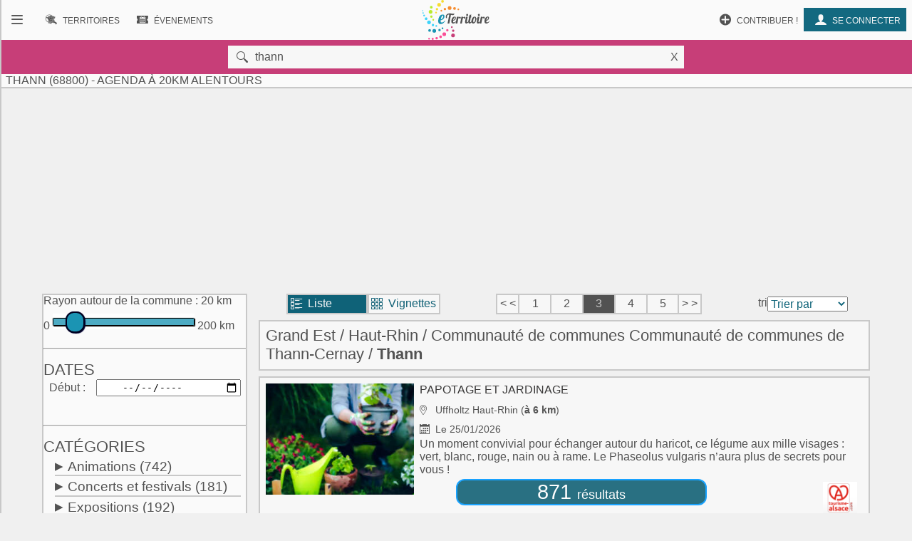

--- FILE ---
content_type: text/html; charset=UTF-8
request_url: https://www.eterritoire.fr/evenements/france,grand-est,haut-rhin,thann/xrac-20/3
body_size: 13551
content:

<!doctype html>
<html lang="fr">

<head>
  <meta charset="utf-8">
  
  <title> Thann (68800)  - Agenda  à 20km alentours</title><meta name="description" content="Retrouvez l'agenda des manifestations et le calendrier des évenements  à Thann (68800)  et 20km alentours ( Haut-Rhin - Grand Est )  sur eTerritoire"><meta name="viewport" content="width=device-width, initial-scale=1, maximum-scale=5">
    <link rel="preload" href="/fnt/eterre.woff" as="font" type="font/woff" crossorigin="anonymous">
      
<meta name="geo.region" content="FR-68">
<meta name="geo.placename" content="thann">
<meta name="geo.position" content="47.808887481689,7.1047220230102">
<meta name="ICBM" content="47.808887481689,7.1047220230102"><link rel="preload" as="style" href="/css/main99.min.css" fetchpriority="high" ><link rel="stylesheet" href="/css/main99.min.css"><link rel="canonical" href="https://www.eterritoire.fr/evenements/france,grand-est,haut-rhin,thann/xrac-20" />
<meta name="impact-site-verification" value="0e7eae6a-5aeb-4034-894d-9a312c9dfe62">

<link rel="preload" as="script" href="/js/bundleSearchEvt.js">




<script>
  window.dataLayer = window.dataLayer || [];
  function gtag(){dataLayer.push(arguments);}
  
  gtag("consent", "default", {
  "ad_storage": "granted",
  "ad_user_data": "granted",
  "ad_personalization": "granted",
  "analytics_storage": "granted"
});
  </script>
  <script async src="https://www.googletagmanager.com/gtag/js?id=G-M9GXS4GQ4L"></script>
  
  <script>
  gtag("js", new Date());
  gtag("config", "G-M9GXS4GQ4L");

  

</script><script async src="https://pagead2.googlesyndication.com/pagead/js/adsbygoogle.js?client=ca-pub-6758033466826517"
     crossorigin="anonymous"></script>
<script>
ú=function(){"use strict";var n={go:function(n){"@"==n[0]?window.open(n.slice(1),"_blank"):window.location.href=n}};return n}();

document.addEventListener("click", function(event) {
    const targetElement = event.target.closest(
        "a, [onclick], .pointer, input"
    );

    if (targetElement) {
        const originalBackgroundColor = targetElement.style.backgroundColor;

        targetElement.style.backgroundColor = "#000000";
	    targetElement.style.opacity = "0.7";
        
        setTimeout(function() {
            targetElement.style.backgroundColor = originalBackgroundColor;
            targetElement.style.opacity = "1";
        }, 10); 
    }
});


</script>

<style>
a, input, button
{
    touch-action: manipulation;
}
</style>

 
</head>
<body class="ce" >



<div id="b"><!-- burger -->
    <nav id="bm" class="bn">
        <a id="b_bx" href="#"><div><b class="ico">&#xf105;</b></div></a><a id="b_ter" href="/territoires"><div><b class="ico">&#xf112;</b><b class="bfr">Recherche de&nbsp;</b><b class="lbl">Territoires</b></div></a><a id="b_ann" href="/annonces"><div><b class="ico">&#xf100;</b><b class="bfr">Recherche d'</b><b class="lbl">Annonces</b></div></a><a id="b_evt" href="/evenements"><div><b class="ico">&#xf106;</b><b class="bfr">Recherche d'</b><b class="lbl">Évenements</b></div></a><a id="b_cnx" href="/login"><div><b class="ico">&#xf104</b><b class="lbl">Se connecter</b></div></a><a id="b_prt" href="/proposer"><div><b class="ico">&#xf11A;</b><b class="lbl">Contribuer !</b></div></a>    </nav><!-- Le menu -->
    <div id="bl"><!-- leftover -->
        <header id="head"><nav id="nav"><a id="n_bm" href="#bm"><div><b class="ico">&#xf10d;</b></div></a><a id="n_lgo" href="/"><img src="/img/ico/tmp/logo.svg" alt="logo"></a><a id="n_ter" href="/territoires"><div><b class="ico">&#xf112;</b><b class="bfr">Recherche de&nbsp;</b><b class="lbl">Territoires</b></div></a><a id="n_evt" href="/evenements"><div><b class="ico">&#xf106;</b><b class="bfr">Recherche d'</b><b class="lbl">Évenements</b></div></a><a id="n_cnx" href="/login"><div><b class="ico">&#xf104</b><b class="lbl">Se connecter</b></div></a><a id="n_prt" href="/proposer"><div><b class="ico">&#xf11A;</b><b class="lbl">Contribuer !</b></div></a></nav>

   <div id="geoMask">
        <form id="formgeo" name="formgeo" action="#" method="get" onchange="return sEvt.searchDo()" onsubmit="return false;"><input type="hidden" name="idCom" id="idCom" value="2-68334"><button onclick="document.getElementById('geo').focus();" class="ico">&nbsp&#xf10c;</button><input placeholder="commune, code postal, département, région, intercommunalité"  type="text" name="geo" id="geo" value="thann"><button onclick="return sEvt.videGeo();">X</button></form>
    </div>

	<h1 id="dPageTitle" class="hm">
		
 Thann (68800)  - Agenda  à 20km alentours</h1></header>
        

        


<script src="/js/bundleSearchEvt.js"></script>



<style>


.lstline img.i2 {
    max-width: 3rem;
}

.catDiv .hidden{
    background-color:#eaeaea;
}

.catDiv .zeroed{
    background-color:#eaeaea;
    color:#a4a4a4;
}


.pastilleNb{
     display:inline-block;
        -moz-border-radius: 50%; /* or 50% */
        border-radius: 50%; /* or 50% */
        min-width: 1.6rem;
        background-color:#487885;
        padding:4px;
        text-align: center;
        margin-left: 0.6rem;
         margin-right: 0.1rem;
        color:white;
        font-size:0.9rem;
}

.suggest h4{
    color:#525252;
}

.suggest span{
     padding:4px;
}

.suggest{
 font-size:1.4rem;
}

</style>




<style>

</style>

<style>                        
.gg_events_header { height: 300px; text-align: center;}
@media(min-width: 500px) { .gg_events_header { height: 280px; text-align: center; } }
@media(min-width: 800px) { .gg_events_header { height: 280px; text-align: center;} }
</style>
                                
                
                
<!-- eTerritoire - Moteur Evt - Header -->
<ins class="adsbygoogle gg_events_header"
     style="display:block"
     data-ad-client="ca-pub-6758033466826517"
     data-ad-slot="9886669001"
     data-full-width-responsive="true"></ins>
<script>
     (adsbygoogle = window.adsbygoogle || []).push({});
</script>
                
 
<div class="wr ct">
    <div class="mtr">
    <form id="formcom" name="formcom" class="artcl np" action="#" method="get" onchange="sEvt.searchDo()">
        <div class="menu" id="dMenu">
        
			<a name="menu"></a>
			
<style>

input[type=range] {
    -webkit-appearance: none;
    width: 100%;
    margin: 9.3px 0
}

input[type=range]:focus {
    outline: none
}

input[type=range]::-webkit-slider-runnable-track {
    width: 100%;
    height: 11.4px;
    cursor: pointer;
    box-shadow: 1px 1px 1px #000000, 0 0 1px #0d0d0d;
    background: rgba(27, 148, 179, .78);
    border-radius: 1.3px;
    border: .2px solid #010101
}

input[type=range]::-webkit-slider-thumb {
    box-shadow: .9px .9px 1px #000031, 0 0 .9px #00004b;
    border: 1.8px solid #00001e;
    height: 30px;
    width: 27px;
    border-radius: 12px;
    background: #1b94b3;
    cursor: pointer;
    -webkit-appearance: none;
    margin-top: -9.5px
}

input[type=range]:focus::-webkit-slider-runnable-track {
    background: rgba(31, 170, 206, .78)
}

input[type=range]::-moz-range-track {
    width: 100%;
    height: 11.4px;
    cursor: pointer;
    box-shadow: 1px 1px 1px #000000, 0 0 1px #0d0d0d;
    background: rgba(27, 148, 179, .78);
    border-radius: 1.3px;
    border: .2px solid #010101
}

input[type=range]::-moz-range-thumb {
    box-shadow: .9px .9px 1px #000031, 0 0 .9px #00004b;
    border: 1.8px solid #00001e;
    height: 30px;
    width: 27px;
    border-radius: 12px;
    background: #1b94b3;
    cursor: pointer
}

input[type=range]::-ms-track {
    width: 100%;
    height: 11.4px;
    cursor: pointer;
    background: 0 0;
    border-color: transparent;
    color: transparent
}

input[type=range]::-ms-fill-lower {
    background: rgba(23, 126, 152, .78);
    border: .2px solid #010101;
    border-radius: 2.6px;
    box-shadow: 1px 1px 1px #000000, 0 0 1px #0d0d0d
}

input[type=range]::-ms-fill-upper {
    background: rgba(27, 148, 179, .78);
    border: .2px solid #010101;
    border-radius: 2.6px;
    box-shadow: 1px 1px 1px #000000, 0 0 1px #0d0d0d
}

input[type=range]::-ms-thumb {
    box-shadow: .9px .9px 1px #000031, 0 0 .9px #00004b;
    border: 1.8px solid #00001e;
    height: 30px;
    width: 27px;
    border-radius: 12px;
    background: #1b94b3;
    cursor: pointer;
    height: 11.4px
}

input[type=range]:focus::-ms-fill-lower {
    background: rgba(27, 148, 179, .78)
}

input[type=range]:focus::-ms-fill-upper {
    background: rgba(31, 170, 206, .78)
}


    .flatpickr-wrapper{display:inline-block;width:100%;position:relative}
    .flatpickr-wrapper input{cursor:pointer;z-index:1}
    .flatpickr-wrapper .flatpickr-calendar{background:#fff;border:1px solid #ddd;font-size:90%;border-radius:4px;position:absolute;top:100%;left:0;margin-top:3px;opacity:0;visibility:hidden;transition:opacity 75ms;width:256px}
    .flatpickr-wrapper .flatpickr-calendar:after,.flatpickr-wrapper .flatpickr-calendar:before{position:absolute;pointer-events:none;border:solid transparent;content:'';height:0;width:0;bottom:100%;left:22px}
.flatpickr-wrapper .flatpickr-calendar:before{border-width:5px;margin:0 -5px;border-bottom-color:#ddd}.flatpickr-wrapper .flatpickr-calendar:after{border-width:4px;margin:0 -4px;border-bottom-color:#fff}
.flatpickr-wrapper .flatpickr-calendar .flatpickr-month{background:0 0;color:#000;padding:4px 5px 2px;text-align:center;position:relative}
.flatpickr-wrapper .flatpickr-calendar .flatpickr-month .flatpickr-next-month,.flatpickr-wrapper .flatpickr-calendar .flatpickr-month .flatpickr-prev-month{text-decoration:none;cursor:pointer}
.flatpickr-wrapper .flatpickr-calendar .flatpickr-month .flatpickr-next-month i,.flatpickr-wrapper .flatpickr-calendar .flatpickr-month .flatpickr-prev-month i{position:relative;bottom:-4px}
.flatpickr-wrapper .flatpickr-calendar .flatpickr-month .flatpickr-next-month:hover,.flatpickr-wrapper .flatpickr-calendar .flatpickr-month .flatpickr-prev-month:hover{color:#f64747}
.flatpickr-wrapper .flatpickr-calendar .flatpickr-month .flatpickr-prev-month{float:left}.flatpickr-wrapper .flatpickr-calendar .flatpickr-month .flatpickr-next-month{float:right}
.flatpickr-wrapper .flatpickr-calendar .flatpickr-month .flatpickr-current-month{font-size:135%;font-weight:300;color:rgba(0,0,0,.7)}
.flatpickr-wrapper .flatpickr-calendar .flatpickr-month .flatpickr-current-month .cur_month{font-weight:700;color:#000}
.flatpickr-wrapper .flatpickr-calendar .flatpickr-month .flatpickr-current-month .cur_year{cursor:default;padding:0 2px}
.flatpickr-wrapper .flatpickr-calendar .flatpickr-month .flatpickr-current-month .cur_year:hover{background:rgba(0,0,0,.05)}
.flatpickr-wrapper .flatpickr-calendar .flatpickr-weekdays{font-size:90%;background:0 0;padding:2px 0 4px}
.flatpickr-wrapper .flatpickr-calendar .flatpickr-weekdays span{color:#999;text-align:center;display:inline-block;width:14.2857142857%;font-weight:700}
.flatpickr-wrapper .flatpickr-calendar .flatpickr-days{padding-top:1px}
.flatpickr-wrapper .flatpickr-calendar .flatpickr-day{background:0 0;border:1px solid transparent;border-radius:150px;box-sizing:border-box;color:#393939;cursor:pointer;display:inline-block;width:34px;height:34px;line-height:33px;margin:0 1px 1px;text-align:center}
.flatpickr-wrapper .flatpickr-calendar .flatpickr-day:hover{background:#e6e6e6;border-color:#e6e6e6}.flatpickr-wrapper .flatpickr-calendar .flatpickr-day.today{border-color:#f64747}
.flatpickr-wrapper .flatpickr-calendar .flatpickr-day.today:hover{border-color:#f64747;background:#f64747;color:#fff}
.flatpickr-wrapper .flatpickr-calendar .flatpickr-day.selected,.flatpickr-wrapper .flatpickr-calendar .flatpickr-day.selected:hover{background:#446cb3;color:#fff;border-color:#446cb3}
.flatpickr-wrapper .flatpickr-calendar .flatpickr-day.disabled,.flatpickr-wrapper .flatpickr-calendar .flatpickr-day.disabled:hover{color:rgba(57,57,57,.3);background:0 0;border-color:transparent;cursor:default}
.flatpickr-wrapper.inline .flatpickr-calendar,.flatpickr-wrapper.open .flatpickr-calendar{z-index:100;opacity:1;visibility:visible}.flatpickr-wrapper.inline .flatpickr-calendar{position:static}
.flatpickr-wrapper .flatpickr-time{overflow:auto;border-top:1px solid #ddd;text-align:center}
    .flatpickr-wrapper .flatpickr-time .flatpickr-hour,.flatpickr-wrapper .flatpickr-time .flatpickr-minute{background:0 0;-webkit-appearance:none;-moz-appearance:textfield;box-shadow:none;border:0;border-radius:0;display:inline-block;width:33%;min-width:33%;text-align:center;margin:0;padding:0;height:38px;line-height:38px;cursor:pointer;font-weight:700;color:#393939}
    .flatpickr-wrapper .flatpickr-am-pm:hover,.flatpickr-wrapper .flatpickr-time .flatpickr-hour:hover,.flatpickr-wrapper .flatpickr-time .flatpickr-minute:hover{background:#f0f0f0}
    .flatpickr-wrapper .flatpickr-time .flatpickr-hour:focus,.flatpickr-wrapper .flatpickr-time .flatpickr-minute:focus{outline:0;border:0}
    .flatpickr-wrapper .flatpickr-time .flatpickr-minute{width:26%;font-weight:300}
    .flatpickr-wrapper .flatpickr-am-pm,.flatpickr-wrapper .flatpickr-time-separator{height:38px;display:inline-block;line-height:38px}
    .flatpickr-wrapper .flatpickr-am-pm{width:21%;padding:0 2%;cursor:pointer;text-align:left}



</style>



    <div id="rayonAutour" class="">
    	<fieldset>
        	<label for="rayonc">Rayon autour de la commune :</label>
        	<span id="rayonCLbl">20 km</span><br>
    		0
    		<input style="width:70%;" list="kmscale" id="rayonc" step="10" max="200" min="0" name="rayonc" type="range" value="20"> 
        	200 km
        	<datalist id="kmscale">
    			<option>0</option>
    			<option>10</option>
    			<option>20</option>
    			<option>30</option>
    			<option>40</option>
    			<option>50</option>
    			<option>60</option>
    			<option>70</option>
    			<option>80</option>
    			<option>90</option>
    			<option>100</option>
    			<option>110</option>
    			<option>120</option>
    			<option>130</option>
    			<option>140</option>
    			<option>150</option>
    			<option>160</option>
    			<option>170</option>
    			<option>180</option>
    			<option>190</option>
    			<option>200</option>
    		</datalist>
		</fieldset>
        <hr>
    </div>




<h2 class="cd f">Dates</h2>
<div>
<label for="datedebut">Début</label>
<input type="date" class="calendar" placeholder="jj / mm / aaaa" id="datedebut" name="datedebut" value="">
</div>
<div>
<label for="datefin" style="visibility:hidden;">Fin</label ><input type="date" class="calendar" placeholder="jj / mm / aaaa"id="datefin" name="datefin" value="" style="visibility:hidden;">
</div>
    <hr>
    <h2 class="cd f">Catégories</h2>
    <div class="catDiv"><p onclick="sEvt.toggleChildren(193)"><span id="parent_193" class="pointer kteghead" data-before="+">Animations</span>&nbsp;<span id="cpt_193" data-elc="193">(742)</span></p><div id="children_193" class="193 ktegbody hidden" ><div id="elc-144" class=""><input type="checkbox" name="144" id="144" value="144"><label for="144">Animaux</label><label for="144" id="cpt_144" data-elc="144"> (29)</label></div><div id="elc-97" class=""><input type="checkbox" name="97" id="97" value="97"><label for="97">Artisanat</label><label for="97" id="cpt_97" data-elc="97"> (37)</label></div><div id="elc-194" class=""><input type="checkbox" name="194" id="194" value="194"><label for="194">Atelier</label><label for="194" id="cpt_194" data-elc="194"> (52)</label></div><div id="elc-196" class=""><input type="checkbox" name="196" id="196" value="196"><label for="196">Balades</label><label for="196" id="cpt_196" data-elc="196"> (56)</label></div><div id="elc-154" class=""><input type="checkbox" name="154" id="154" value="154"><label for="154">Bien-être</label><label for="154" id="cpt_154" data-elc="154"> (11)</label></div><div id="elc-197" class=""><input type="checkbox" name="197" id="197" value="197"><label for="197">Brocante - Vide-grenier</label><label for="197" id="cpt_197" data-elc="197"> (21)</label></div><div id="elc-198" class=""><input type="checkbox" name="198" id="198" value="198"><label for="198">Conférence - Débat</label><label for="198" id="cpt_198" data-elc="198"> (21)</label></div><div id="elc-145" class=""><input type="checkbox" name="145" id="145" value="145"><label for="145">Culte et religion</label><label for="145" id="cpt_145" data-elc="145"> (5)</label></div><div id="elc-201" class=""><input type="checkbox" name="201" id="201" value="201"><label for="201">Don du sang</label><label for="201" id="cpt_201" data-elc="201"> (4)</label></div><div id="elc-142" class=""><input type="checkbox" name="142" id="142" value="142"><label for="142">Fête</label><label for="142" id="cpt_142" data-elc="142"> (43)</label></div><div id="elc-148" class=""><input type="checkbox" name="148" id="148" value="148"><label for="148">Feu d'artifice</label><label for="148" id="cpt_148" data-elc="148"> (5)</label></div><div id="elc-133" class=""><input type="checkbox" name="133" id="133" value="133"><label for="133">Foire - Salon</label><label for="133" id="cpt_133" data-elc="133"> (36)</label></div><div id="elc-206" class=""><input type="checkbox" name="206" id="206" value="206"><label for="206">Jeux de cartes</label><label for="206" id="cpt_206" data-elc="206"> (3)</label></div><div id="elc-207" class=""><input type="checkbox" name="207" id="207" value="207"><label for="207">Jeux de hasard - Loto</label><label for="207" id="cpt_207" data-elc="207"> (3)</label></div><div id="elc-146" class=""><input type="checkbox" name="146" id="146" value="146"><label for="146">Manifestation culturelle</label><label for="146" id="cpt_146" data-elc="146"> (40)</label></div><div id="elc-200" class=""><input type="checkbox" name="200" id="200" value="200"><label for="200">Marché</label><label for="200" id="cpt_200" data-elc="200"> (44)</label></div><div id="elc-180" class=""><input type="checkbox" name="180" id="180" value="180"><label for="180">Nature - Environnement</label><label for="180" id="cpt_180" data-elc="180"> (41)</label></div><div id="elc-579" class=""><input type="checkbox" name="579" id="579" value="579"><label for="579">Patrimoine - Culture</label><label for="579" id="cpt_579" data-elc="579"> (72)</label></div><div id="elc-156" class=""><input type="checkbox" name="156" id="156" value="156"><label for="156">Plante - Fleur</label><label for="156" id="cpt_156" data-elc="156"> (14)</label></div><div id="elc-158" class=""><input type="checkbox" name="158" id="158" value="158"><label for="158">Portes ouvertes</label><label for="158" id="cpt_158" data-elc="158"> (4)</label></div><div id="elc-88" class=""><input type="checkbox" name="88" id="88" value="88"><label for="88">Pour enfants</label><label for="88" id="cpt_88" data-elc="88"> (48)</label></div><div id="elc-199" class=""><input type="checkbox" name="199" id="199" value="199"><label for="199">Repas - Dégustation</label><label for="199" id="cpt_199" data-elc="199"> (38)</label></div><div id="elc-141" class=""><input type="checkbox" name="141" id="141" value="141"><label for="141">Vie associative</label><label for="141" id="cpt_141" data-elc="141"> (34)</label></div><div id="elc-151" class=""><input type="checkbox" name="151" id="151" value="151"><label for="151">Vie locale</label><label for="151" id="cpt_151" data-elc="151"> (39)</label></div><div id="elc-162" class=""><input type="checkbox" name="162" id="162" value="162"><label for="162">Vin - Oenologie</label><label for="162" id="cpt_162" data-elc="162"> (18)</label></div><div id="elc-202" class=""><input type="checkbox" name="202" id="202" value="202"><label for="202">Visites et circuits</label><label for="202" id="cpt_202" data-elc="202"> (24)</label></div></div></div><div class="catDiv"><p onclick="sEvt.toggleChildren(140)"><span id="parent_140" class="pointer kteghead" data-before="+">Concerts et festivals</span>&nbsp;<span id="cpt_140" data-elc="140">(181)</span></p><div id="children_140" class="140 ktegbody hidden" ><div id="elc-93" class=""><input type="checkbox" name="93" id="93" value="93"><label for="93">Chorale - Chant</label><label for="93" id="cpt_93" data-elc="93"> (6)</label></div><div id="elc-92" class=""><input type="checkbox" name="92" id="92" value="92"><label for="92">Concert</label><label for="92" id="cpt_92" data-elc="92"> (48)</label></div><div id="elc-109" class=""><input type="checkbox" name="109" id="109" value="109"><label for="109">Festival généraliste</label><label for="109" id="cpt_109" data-elc="109"> (11)</label></div><div id="elc-147" class=""><input type="checkbox" name="147" id="147" value="147"><label for="147">Gospel</label><label for="147" id="cpt_147" data-elc="147"> (2)</label></div><div id="elc-150" class=""><input type="checkbox" name="150" id="150" value="150"><label for="150">Jazz - Blues</label><label for="150" id="cpt_150" data-elc="150"> (7)</label></div><div id="elc-143" class=""><input type="checkbox" name="143" id="143" value="143"><label for="143">Musique</label><label for="143" id="cpt_143" data-elc="143"> (72)</label></div><div id="elc-152" class=""><input type="checkbox" name="152" id="152" value="152"><label for="152">Musique classique</label><label for="152" id="cpt_152" data-elc="152"> (14)</label></div><div id="elc-153" class=""><input type="checkbox" name="153" id="153" value="153"><label for="153">Musique contemporaine</label><label for="153" id="cpt_153" data-elc="153"> (1)</label></div><div id="elc-166" class=""><input type="checkbox" name="166" id="166" value="166"><label for="166">Musique du monde</label><label for="166" id="cpt_166" data-elc="166"> (3)</label></div><div id="elc-127" class=""><input type="checkbox" name="127" id="127" value="127"><label for="127">Musique traditionnelle</label><label for="127" id="cpt_127" data-elc="127"> (7)</label></div><div id="elc-161" class=""><input type="checkbox" name="161" id="161" value="161"><label for="161">Pop - Rock - Folk</label><label for="161" id="cpt_161" data-elc="161"> (8)</label></div><div id="elc-165" class=" hidden"><input type="checkbox" name="165" id="165" value="165"><label for="165">Variété française</label><label for="165" id="cpt_165" data-elc="165"></label></div><div id="elc-155" class=""><input type="checkbox" name="155" id="155" value="155"><label for="155">Variété internationale</label><label for="155" id="cpt_155" data-elc="155"> (2)</label></div></div></div><div class="catDiv"><p onclick="sEvt.toggleChildren(86)"><span id="parent_86" class="pointer kteghead" data-before="+">Expositions</span>&nbsp;<span id="cpt_86" data-elc="86">(192)</span></p><div id="children_86" class="86 ktegbody hidden" ><div id="elc-89" class=""><input type="checkbox" name="89" id="89" value="89"><label for="89">Bande dessinée</label><label for="89" id="cpt_89" data-elc="89"> (3)</label></div><div id="elc-90" class=""><input type="checkbox" name="90" id="90" value="90"><label for="90">Céramique</label><label for="90" id="cpt_90" data-elc="90"> (23)</label></div><div id="elc-94" class=""><input type="checkbox" name="94" id="94" value="94"><label for="94">Dessin - Collage</label><label for="94" id="cpt_94" data-elc="94"> (2)</label></div><div id="elc-91" class=""><input type="checkbox" name="91" id="91" value="91"><label for="91">Exposition</label><label for="91" id="cpt_91" data-elc="91"> (63)</label></div><div id="elc-95" class=""><input type="checkbox" name="95" id="95" value="95"><label for="95">Gravure</label><label for="95" id="cpt_95" data-elc="95"> (4)</label></div><div id="elc-96" class=""><input type="checkbox" name="96" id="96" value="96"><label for="96">Histoire - Civilisation</label><label for="96" id="cpt_96" data-elc="96"> (26)</label></div><div id="elc-99" class=""><input type="checkbox" name="99" id="99" value="99"><label for="99">Mode</label><label for="99" id="cpt_99" data-elc="99"> (1)</label></div><div id="elc-100" class=""><input type="checkbox" name="100" id="100" value="100"><label for="100">Peinture</label><label for="100" id="cpt_100" data-elc="100"> (8)</label></div><div id="elc-102" class=""><input type="checkbox" name="102" id="102" value="102"><label for="102">Photographie - Vidéo</label><label for="102" id="cpt_102" data-elc="102"> (11)</label></div><div id="elc-103" class=""><input type="checkbox" name="103" id="103" value="103"><label for="103">Science et technique</label><label for="103" id="cpt_103" data-elc="103"> (13)</label></div><div id="elc-104" class=""><input type="checkbox" name="104" id="104" value="104"><label for="104">Sculpture</label><label for="104" id="cpt_104" data-elc="104"> (8)</label></div><div id="elc-203" class=""><input type="checkbox" name="203" id="203" value="203"><label for="203">Visite guidée</label><label for="203" id="cpt_203" data-elc="203"> (30)</label></div></div></div><div class="catDiv"><p onclick="sEvt.toggleChildren(167)"><span id="parent_167" class="pointer kteghead" data-before="+">Spectacles et théâtre</span>&nbsp;<span id="cpt_167" data-elc="167">(178)</span></p><div id="children_167" class="167 ktegbody hidden" ><div id="elc-169" class=""><input type="checkbox" name="169" id="169" value="169"><label for="169">Café littéraire</label><label for="169" id="cpt_169" data-elc="169"> (1)</label></div><div id="elc-170" class=""><input type="checkbox" name="170" id="170" value="170"><label for="170">Cinéma</label><label for="170" id="cpt_170" data-elc="170"> (3)</label></div><div id="elc-171" class=""><input type="checkbox" name="171" id="171" value="171"><label for="171">Cirque - Marionnette</label><label for="171" id="cpt_171" data-elc="171"> (7)</label></div><div id="elc-173" class=""><input type="checkbox" name="173" id="173" value="173"><label for="173">Danse - Bal - Cabaret</label><label for="173" id="cpt_173" data-elc="173"> (31)</label></div><div id="elc-175" class=""><input type="checkbox" name="175" id="175" value="175"><label for="175">Lecture - Conte - Poésie</label><label for="175" id="cpt_175" data-elc="175"> (26)</label></div><div id="elc-178" class=""><input type="checkbox" name="178" id="178" value="178"><label for="178">Opéra - Opérette</label><label for="178" id="cpt_178" data-elc="178"> (1)</label></div><div id="elc-168" class=""><input type="checkbox" name="168" id="168" value="168"><label for="168">Spectacle</label><label for="168" id="cpt_168" data-elc="168"> (50)</label></div><div id="elc-183" class=""><input type="checkbox" name="183" id="183" value="183"><label for="183">Spectacle comique</label><label for="183" id="cpt_183" data-elc="183"> (17)</label></div><div id="elc-184" class=""><input type="checkbox" name="184" id="184" value="184"><label for="184">Spectacle de rue</label><label for="184" id="cpt_184" data-elc="184"> (1)</label></div><div id="elc-186" class=""><input type="checkbox" name="186" id="186" value="186"><label for="186">Spectacle musical</label><label for="186" id="cpt_186" data-elc="186"> (3)</label></div><div id="elc-189" class=""><input type="checkbox" name="189" id="189" value="189"><label for="189">Théâtre</label><label for="189" id="cpt_189" data-elc="189"> (35)</label></div><div id="elc-191" class=""><input type="checkbox" name="191" id="191" value="191"><label for="191">Théâtre de rue</label><label for="191" id="cpt_191" data-elc="191"> (3)</label></div></div></div><div class="catDiv"><p onclick="sEvt.toggleChildren(204)"><span id="parent_204" class="pointer kteghead" data-before="+">Sports</span>&nbsp;<span id="cpt_204" data-elc="204">(71)</span></p><div id="children_204" class="204 ktegbody hidden" ><div id="elc-113" class=""><input type="checkbox" name="113" id="113" value="113"><label for="113">Competition sportive</label><label for="113" id="cpt_113" data-elc="113"> (3)</label></div><div id="elc-437" class=""><input type="checkbox" name="437" id="437" value="437"><label for="437">Courses à pied</label><label for="437" id="cpt_437" data-elc="437"> (2)</label></div><div id="elc-438" class=""><input type="checkbox" name="438" id="438" value="438"><label for="438">Courses cyclistes</label><label for="438" id="cpt_438" data-elc="438"> (6)</label></div><div id="elc-149" class=""><input type="checkbox" name="149" id="149" value="149"><label for="149">Manifestation sportive</label><label for="149" id="cpt_149" data-elc="149"> (8)</label></div><div id="elc-172" class=""><input type="checkbox" name="172" id="172" value="172"><label for="172">Neige - Glisse</label><label for="172" id="cpt_172" data-elc="172"> (14)</label></div><div id="elc-177" class=""><input type="checkbox" name="177" id="177" value="177"><label for="177">Pêche</label><label for="177" id="cpt_177" data-elc="177"> (1)</label></div><div id="elc-190" class=" hidden"><input type="checkbox" name="190" id="190" value="190"><label for="190">Pétanque</label><label for="190" id="cpt_190" data-elc="190"></label></div><div id="elc-205" class=""><input type="checkbox" name="205" id="205" value="205"><label for="205">Randonnée et balade</label><label for="205" id="cpt_205" data-elc="205"> (22)</label></div><div id="elc-208" class=""><input type="checkbox" name="208" id="208" value="208"><label for="208">Sports de balle et de ballon</label><label for="208" id="cpt_208" data-elc="208"> (1)</label></div><div id="elc-213" class=""><input type="checkbox" name="213" id="213" value="213"><label for="213">Sports équestres</label><label for="213" id="cpt_213" data-elc="213"> (1)</label></div><div id="elc-195" class=""><input type="checkbox" name="195" id="195" value="195"><label for="195">Sports et loisirs</label><label for="195" id="cpt_195" data-elc="195"> (6)</label></div><div id="elc-212" class=""><input type="checkbox" name="212" id="212" value="212"><label for="212">Sports mécaniques</label><label for="212" id="cpt_212" data-elc="212"> (5)</label></div><div id="elc-210" class=""><input type="checkbox" name="210" id="210" value="210"><label for="210">Sports nautiques</label><label for="210" id="cpt_210" data-elc="210"> (2)</label></div><div id="elc-587" class=" hidden"><input type="checkbox" name="587" id="587" value="587"><label for="587">Tour de France</label><label for="587" id="cpt_587" data-elc="587"></label></div></div></div>
    <script>
    elcGenealogy=[];
    elcGenealogy[144]=193;
elcGenealogy[97]=193;
elcGenealogy[194]=193;
elcGenealogy[196]=193;
elcGenealogy[154]=193;
elcGenealogy[197]=193;
elcGenealogy[198]=193;
elcGenealogy[145]=193;
elcGenealogy[201]=193;
elcGenealogy[142]=193;
elcGenealogy[148]=193;
elcGenealogy[133]=193;
elcGenealogy[206]=193;
elcGenealogy[207]=193;
elcGenealogy[146]=193;
elcGenealogy[200]=193;
elcGenealogy[180]=193;
elcGenealogy[579]=193;
elcGenealogy[156]=193;
elcGenealogy[158]=193;
elcGenealogy[88]=193;
elcGenealogy[199]=193;
elcGenealogy[141]=193;
elcGenealogy[151]=193;
elcGenealogy[162]=193;
elcGenealogy[202]=193;
elcGenealogy[93]=140;
elcGenealogy[92]=140;
elcGenealogy[109]=140;
elcGenealogy[147]=140;
elcGenealogy[150]=140;
elcGenealogy[143]=140;
elcGenealogy[152]=140;
elcGenealogy[153]=140;
elcGenealogy[166]=140;
elcGenealogy[127]=140;
elcGenealogy[161]=140;
elcGenealogy[165]=140;
elcGenealogy[155]=140;
elcGenealogy[89]=86;
elcGenealogy[90]=86;
elcGenealogy[94]=86;
elcGenealogy[91]=86;
elcGenealogy[95]=86;
elcGenealogy[96]=86;
elcGenealogy[99]=86;
elcGenealogy[100]=86;
elcGenealogy[102]=86;
elcGenealogy[103]=86;
elcGenealogy[104]=86;
elcGenealogy[203]=86;
elcGenealogy[169]=167;
elcGenealogy[170]=167;
elcGenealogy[171]=167;
elcGenealogy[173]=167;
elcGenealogy[175]=167;
elcGenealogy[178]=167;
elcGenealogy[168]=167;
elcGenealogy[183]=167;
elcGenealogy[184]=167;
elcGenealogy[186]=167;
elcGenealogy[189]=167;
elcGenealogy[191]=167;
elcGenealogy[113]=204;
elcGenealogy[437]=204;
elcGenealogy[438]=204;
elcGenealogy[149]=204;
elcGenealogy[172]=204;
elcGenealogy[177]=204;
elcGenealogy[190]=204;
elcGenealogy[205]=204;
elcGenealogy[208]=204;
elcGenealogy[213]=204;
elcGenealogy[195]=204;
elcGenealogy[212]=204;
elcGenealogy[210]=204;
elcGenealogy[587]=204;

    </script>
    
     <input type="hidden" name="kpageNumber" id="kpageNumber" value="3">
    <hr>
    <h2 class="cd f">Prix</h2>
    <input type="checkbox" name="gratuit" id="gratuit" tann="0" value="gratuit" class=""><label for="gratuit" class="pointer " tann="0" >Gratuit
        <span elc="gratuit" tann="0" class="hidden"></span>
        </label><br /><input type="checkbox" name="payant" id="payant" tann="0" value="payant" class=""><label for="payant" class="pointer " tann="0" >Payant
        <span elc="payant" tann="0" class="hidden"></span>
        </label><br />
    <hr>
    <h2 class="cd f">Accessibilité</h2>
    <input type="checkbox" name="access_mobi" id="access_mobi" tann="0" value="access_mobi" class=""><label for="access_mobi" class="pointer " tann="0" >Personnes à mobilité réduite
        <span elc="access_mobi" tann="0" class="hidden"></span>
        </label><br /><input type="checkbox" name="access_malv" id="access_malv" tann="0" value="access_malv" class=""><label for="access_malv" class="pointer " tann="0" >Personnes malvoyantes
        <span elc="access_malv" tann="0" class="hidden"></span>
        </label><br /><input type="checkbox" name="access_male" id="access_male" tann="0" value="access_male" class=""><label for="access_male" class="pointer " tann="0" >Personnes malentendantes 
        <span elc="access_male" tann="0" class="hidden"></span>
        </label><br />
    <hr>
    <h2 class="cd f">Affiner la recherche</h2>
    <div class="kwd"><input class="textInput" type="text" id="keyword" onchange="return false;" onkeydown = "if (event.keyCode == 13) {event.preventDefault();return sEvt.searchDo();}"  name="keyword" placeholder="Mot(s)-clé(s)" value=""/><a role="button">OK</a></div>
    <hr>
    <div class="cncl" role="button"><input onclick="window.location.href=('/evenements')" type="reset" value="Annuler tous les filtres" style="background-color:#136980;"></div>

			<div id="dMark">&nbsp;</div>
            <div class="cncl"><button onclick="sEvt.searchDo()" style="border: .1rem solid #c8c8c8;background-color: #136980;color: #f7f7f7;padding: .5rem;">Valider</button></div>
             <span id="menuEnteteCpt" class="h" onclick="jumpToAnchor('liste')">871</span>
             
             
             
		</div>
    </form>
		<div class="liste" id="dListeEntete">
			<a name="liste"></a>
			
			<div id="dListe"> 
			    
				<div id="pgtri">
<form id="formtri2" name="formtri2" action="#" method="get" onchange="sEvt.searchDo()">
<ul id="vgnlst"><li><input class="hv" type="radio" id="rd_liste"name="modeAffichage" value="0" checked><label for="rd_liste"><span class="ico">&#xf10a;</span> Liste</label></li><li><input class="hv" type="radio" id="rd_vignettes"name="modeAffichage" value="1"><label for="rd_vignettes"><span class="ico">&#xf10f;</span> Vignettes</label></li></ul>
</form>
<form id="formtri" name="formtri" action="#" method="get" onchange="sEvt.searchDo()">
        <label for="tri" style="display:inline;">tri</label><select id="tri" name="tri" class="selectStyle1" style="color:#11657a;">
        <option value="0"selected>Trier par</option>
<option value="1">Date début -</option>
<option value="2">Date début +</option>

        </select>
</form>

<span class="pagination"><a href="/evenements/france,grand-est,haut-rhin,thann/xrac-20/2" onclick="sEvt.changePage(2);return false;"><</a><a href="/evenements/france,grand-est,haut-rhin,thann/xrac-20/" onclick="sEvt.changePage(1);return false;" style="min-width: 2.8rem">1</a><a href="/evenements/france,grand-est,haut-rhin,thann/xrac-20/2" onclick="sEvt.changePage(2);return false;" style="min-width: 2.8rem">2</a><strong style="min-width: 2.8rem">3</strong><a href="/evenements/france,grand-est,haut-rhin,thann/xrac-20/4" onclick="sEvt.changePage(4);return false;" style="min-width: 2.8rem">4</a><a href="/evenements/france,grand-est,haut-rhin,thann/xrac-20/5" onclick="sEvt.changePage(5);return false;" style="min-width: 2.8rem">5</a><a href="/evenements/france,grand-est,haut-rhin,thann/xrac-20/4" onclick="sEvt.changePage(4);return false;">></a></span></div><ul class="lstline"><li class="suggest"><a href="/evenements/france,grand-est">Grand Est</a> / <a href="/evenements/france,grand-est,haut-rhin">Haut-Rhin</a> / <a href="/evenements/france,grand-est,haut-rhin,epci-200036465">Communauté de communes Communauté de communes de Thann-Cernay</a> / <a href="/evenements/france,grand-est,haut-rhin,thann"><strong>Thann</strong></a> </li><li itemscope itemtype="https://schema.org/Event" onclick="window.location='/detail/sorties-alsace/papotage-et-jardinage/288033068/grand-est,haut-rhin,uffholtz(68700)';" style="cursor:pointer;" ><meta itemprop="description" content="Un moment convivial pour échanger autour du haricot, ce légume aux mille visages : vert, blanc, rouge, nain ou à rame. Le Phaseolus vulgaris n’aura plus de secrets pour vous !"><div class="pc"><img itemprop="image" class="i e"  src="/img/fThumbs/evt/3854/3854254.jpg" title=""  alt="Papotage et jardinage"></div><div class="ttl"><a href="/detail/sorties-alsace/papotage-et-jardinage/288033068/grand-est,haut-rhin,uffholtz(68700)" itemprop="url"><h2 itemprop="name" style="color:#383737;">Papotage et jardinage</h2></a> <p itemprop="location" itemscope itemtype="https://schema.org/Place"><meta itemprop="name" content="Uffholtz"><b class="ico">&#xf10B;</b> <span itemprop="address" itemscope itemtype="https://schema.org/PostalAddress"><span itemprop="addressLocality">Uffholtz</span> Haut-Rhin<meta itemprop="addressRegion" content="Haut-Rhin"><meta itemprop="addressCountry" content="FR"></span><span> (<strong>à 6 km</strong>)</span></p><p><b class="ico">&#xf117;</b>Le 25/01/2026</p><meta itemprop="startDate" content="2026/01/25"><meta itemprop="endDate" content="2026/01/25"><p></p></div><div class="dsc"><p>Un moment convivial pour échanger autour du haricot, ce légume aux mille visages : vert, blanc, rouge, nain ou à rame. Le Phaseolus vulgaris n’aura plus de secrets pour vous !</p><div><img class="i2" src="/img/fluxLogos/19.png" alt="logo"></div></div></li><li itemscope itemtype="https://schema.org/Event" onclick="window.location='/detail/sorties-alsace/carnaval/4229954606/grand-est,haut-rhin,guewenheim(68116)';" style="cursor:pointer;" ><meta itemprop="description" content="Un des premiers carnavals en Alsace ! Venez défiler avec les nombreux groupes et profiter des concerts des différentes « GUGGA MUSIK » sous les chapiteaux. Buvette et petite restauration sur place avec des viennoises, des frites,[...]"><div class="pc"><img itemprop="image" class="i e"  src="/img/fThumbs/evt/4007/4007005.jpg" title=""  alt="Carnaval"></div><div class="ttl"><a href="/detail/sorties-alsace/carnaval/4229954606/grand-est,haut-rhin,guewenheim(68116)" itemprop="url"><h2 itemprop="name" style="color:#383737;">Carnaval</h2></a> <p itemprop="location" itemscope itemtype="https://schema.org/Place"><meta itemprop="name" content="Guewenheim"><b class="ico">&#xf10B;</b> <span itemprop="address" itemscope itemtype="https://schema.org/PostalAddress"><span itemprop="addressLocality">Guewenheim</span> Haut-Rhin<meta itemprop="addressRegion" content="Haut-Rhin"><meta itemprop="addressCountry" content="FR"></span><span> (<strong>à 6 km</strong>)</span></p><p><b class="ico">&#xf117;</b>Le 25/01/2026</p><meta itemprop="startDate" content="2026/01/25"><meta itemprop="endDate" content="2026/01/25"><p></p></div><div class="dsc"><p>Un des premiers carnavals en Alsace ! Venez défiler avec les nombreux groupes et profiter des concerts des différentes « GUGGA MUSIK » sous les chapiteaux. Buvette et petite restauration sur place avec des viennoises, des frites,[...]</p><div><img class="i2" src="/img/fluxLogos/19.png" alt="logo"></div></div></li><li itemscope itemtype="https://schema.org/Event" onclick="window.location='/detail/activites-touristiques/carnaval/3693648801/grand-est,haut-rhin,guewenheim(68116)';" style="cursor:pointer;" ><meta itemprop="description" content="Un des premiers carnavals en Alsace ! Venez défiler avec les nombreux groupes et profiter des concerts des différentes « GUGGA MUSIK » sous les chapiteaux. Buvette et petite restauration sur place avec des viennoises, des frites,[...]"><div class="pc"><img itemprop="image" class="i e"  src="/images/com/68/v68115_commune_0.jpg" title=""  alt="Guewenheim"></div><div class="ttl"><a href="/detail/activites-touristiques/carnaval/3693648801/grand-est,haut-rhin,guewenheim(68116)" itemprop="url"><h2 itemprop="name" style="color:#383737;">Carnaval</h2></a> <p itemprop="location" itemscope itemtype="https://schema.org/Place"><meta itemprop="name" content="Guewenheim"><b class="ico">&#xf10B;</b> <span itemprop="address" itemscope itemtype="https://schema.org/PostalAddress"><span itemprop="addressLocality">Guewenheim</span> Haut-Rhin<meta itemprop="addressRegion" content="Haut-Rhin"><meta itemprop="addressCountry" content="FR"></span><span> (<strong>à 6 km</strong>)</span></p><p><b class="ico">&#xf117;</b>Le 25/01/2026</p><meta itemprop="startDate" content="2026/01/25"><meta itemprop="endDate" content="2026/01/25"><p><b class="cer">Vin - Oenologie</b>, <b class="cer">Concert</b>, <b class="cer">Musique</b>, <b class="cer">Repas - D&eacute;gustation</b></p></div><div class="dsc"><p>Un des premiers carnavals en Alsace ! Venez défiler avec les nombreux groupes et profiter des concerts des différentes « GUGGA MUSIK » sous les chapiteaux. Buvette et petite restauration sur place avec des viennoises, des frites,[...]</p><div><img class="i2" src="/img/fluxLogos/21.png" alt="logo"></div></div></li><li itemscope itemtype="https://schema.org/Event" onclick="window.location='/detail/activites-touristiques/theatre-%3A-kosmos/2249054596/grand-est,haut-rhin,thann(68800)';" style="cursor:pointer;" ><meta itemprop="description" content="Qui ne s’est jamais demandé ce qu’il y avait avant¿? Kosmos explore avec humour et poésie une cosmogonie grecque, mêlant mythe, science et imagination. Un voyage aux origines du monde où les histoires éclairent ce que la science[...]"><div class="pc"><img itemprop="image" class="i e"  src="/img/fThumbs/evt/3938/3938147.jpg" title=""  alt="Théâtre : Kosmos"></div><div class="ttl"><a href="/detail/activites-touristiques/theatre-%3A-kosmos/2249054596/grand-est,haut-rhin,thann(68800)" itemprop="url"><h2 itemprop="name" style="color:#383737;">Théâtre : Kosmos</h2></a> <p itemprop="location" itemscope itemtype="https://schema.org/Place"><meta itemprop="name" content="Thann"><b class="ico">&#xf10B;</b> <span itemprop="address" itemscope itemtype="https://schema.org/PostalAddress"><span itemprop="addressLocality">Thann</span> Haut-Rhin<meta itemprop="addressRegion" content="Haut-Rhin"><meta itemprop="addressCountry" content="FR"></span></p><p><b class="ico">&#xf117;</b>Le 28/01/2026</p><meta itemprop="startDate" content="2026/01/28"><meta itemprop="endDate" content="2026/01/28"><p><b class="cer">Science et technique</b>, <b class="cer">Lecture - Conte - Po&eacute;sie</b></p></div><div class="dsc"><p>Qui ne s’est jamais demandé ce qu’il y avait avant¿? Kosmos explore avec humour et poésie une cosmogonie grecque, mêlant mythe, science et imagination. Un voyage aux origines du monde où les histoires éclairent ce que la science[...]</p><div><img class="i2" src="/img/fluxLogos/21.png" alt="logo"></div></div></li><li itemscope itemtype="https://schema.org/Event" onclick="window.location='/detail/sorties-alsace/theatre-%3A-kosmos/4292527873/grand-est,haut-rhin,thann(68800)';" style="cursor:pointer;" ><meta itemprop="description" content="Qui ne s’est jamais demandé ce qu’il y avait avant¿? Kosmos explore avec humour et poésie une cosmogonie grecque, mêlant mythe, science et imagination. Un voyage aux origines du monde où les histoires éclairent ce que la science[...]"><div class="pc"><img itemprop="image" class="i e"  src="/img/fThumbs/evt/3934/3934250.jpg" title=""  alt="Théâtre : Kosmos"></div><div class="ttl"><a href="/detail/sorties-alsace/theatre-%3A-kosmos/4292527873/grand-est,haut-rhin,thann(68800)" itemprop="url"><h2 itemprop="name" style="color:#383737;">Théâtre : Kosmos</h2></a> <p itemprop="location" itemscope itemtype="https://schema.org/Place"><meta itemprop="name" content="Thann"><b class="ico">&#xf10B;</b> <span itemprop="address" itemscope itemtype="https://schema.org/PostalAddress"><span itemprop="addressLocality">Thann</span> Haut-Rhin<meta itemprop="addressRegion" content="Haut-Rhin"><meta itemprop="addressCountry" content="FR"></span></p><p><b class="ico">&#xf117;</b>Le 28/01/2026</p><meta itemprop="startDate" content="2026/01/28"><meta itemprop="endDate" content="2026/01/28"><p></p></div><div class="dsc"><p>Qui ne s’est jamais demandé ce qu’il y avait avant¿? Kosmos explore avec humour et poésie une cosmogonie grecque, mêlant mythe, science et imagination. Un voyage aux origines du monde où les histoires éclairent ce que la science[...]</p><div><img class="i2" src="/img/fluxLogos/19.png" alt="logo"></div></div></li><li itemscope itemtype="https://schema.org/Event" onclick="window.location='/detail/activites-touristiques/museomidi-%3A-exposition-photo-statufie-%21/4033008550/grand-est,haut-rhin,mulhouse(68100)';" style="cursor:pointer;" ><meta itemprop="description" content="Découvrez l'exposition de photographies et du film "Statufié !" avec le photographe du tournage, Marc Guénard.

Continuez ensuite votre pause culture à l'espace créatif tout en prenant votre repas tiré du sac !

Réservation[...]"><div class="pc"><img itemprop="image" class="i e"  src="/images/com/68/v68224_commune_0.jpg" title=""  alt="Mulhouse"></div><div class="ttl"><a href="/detail/activites-touristiques/museomidi-%3A-exposition-photo-statufie-%21/4033008550/grand-est,haut-rhin,mulhouse(68100)" itemprop="url"><h2 itemprop="name" style="color:#383737;">Muséomidi : Exposition photo Statufié !</h2></a> <p itemprop="location" itemscope itemtype="https://schema.org/Place"><meta itemprop="name" content="Mulhouse"><b class="ico">&#xf10B;</b> <span itemprop="address" itemscope itemtype="https://schema.org/PostalAddress"><span itemprop="addressLocality">Mulhouse</span> Haut-Rhin<meta itemprop="addressRegion" content="Haut-Rhin"><meta itemprop="addressCountry" content="FR"></span><span> (<strong>à 18 km</strong>)</span></p><p><b class="ico">&#xf117;</b>Le 29/01/2026</p><meta itemprop="startDate" content="2026/01/29"><meta itemprop="endDate" content="2026/01/29"><p><b class="cer">Patrimoine - Culture</b></p></div><div class="dsc"><p>Découvrez l'exposition de photographies et du film "Statufié !" avec le photographe du tournage, Marc Guénard.

Continuez ensuite votre pause culture à l'espace créatif tout en prenant votre repas tiré du sac !

Réservation[...]</p><div><img class="i2" src="/img/fluxLogos/21.png" alt="logo"></div></div></li><li itemscope itemtype="https://schema.org/Event" onclick="window.location='/detail/sorties-alsace/museomidi-%3A-exposition-photo-statufie-%21/1392478399/grand-est,haut-rhin,mulhouse(68100)';" style="cursor:pointer;" ><meta itemprop="description" content="Découvrez l'exposition de photographies et du film "Statufié !" avec le photographe du tournage, Marc Guénard.

Continuez ensuite votre pause culture à l'espace créatif tout en prenant votre repas tiré du sac !

Réservation[...]"><div class="pc"><img itemprop="image" class="i e"  src="/img/fThumbs/evt/3559/3559999.jpg" title=""  alt="Muséomidi : Exposition photo Statufié !"></div><div class="ttl"><a href="/detail/sorties-alsace/museomidi-%3A-exposition-photo-statufie-%21/1392478399/grand-est,haut-rhin,mulhouse(68100)" itemprop="url"><h2 itemprop="name" style="color:#383737;">Muséomidi : Exposition photo Statufié !</h2></a> <p itemprop="location" itemscope itemtype="https://schema.org/Place"><meta itemprop="name" content="Mulhouse"><b class="ico">&#xf10B;</b> <span itemprop="address" itemscope itemtype="https://schema.org/PostalAddress"><span itemprop="addressLocality">Mulhouse</span> Haut-Rhin<meta itemprop="addressRegion" content="Haut-Rhin"><meta itemprop="addressCountry" content="FR"></span><span> (<strong>à 18 km</strong>)</span></p><p><b class="ico">&#xf117;</b>Le 29/01/2026</p><meta itemprop="startDate" content="2026/01/29"><meta itemprop="endDate" content="2026/01/29"><p></p></div><div class="dsc"><p>Découvrez l'exposition de photographies et du film "Statufié !" avec le photographe du tournage, Marc Guénard.

Continuez ensuite votre pause culture à l'espace créatif tout en prenant votre repas tiré du sac !

Réservation[...]</p><div><img class="i2" src="/img/fluxLogos/19.png" alt="logo"></div></div></li><li itemscope itemtype="https://schema.org/Event" onclick="window.location='/detail/activites-touristiques/vernissage-de-l-exposition-%3A-panser-en-societe/2855837236/grand-est,haut-rhin,uffholtz(68700)';" style="cursor:pointer;" ><meta itemprop="description" content="Panser en société questionne le soin comme pratique intime et politique. Les artistes explorent les gestes d’attention, de réparation et de partage à travers des œuvres immersives et collaboratives. L’exposition invite à créer du[...]"><div class="pc"><img itemprop="image" class="i e"  src="/images/com/68/v68342_commune_0.jpg" title=""  alt="Uffholtz"></div><div class="ttl"><a href="/detail/activites-touristiques/vernissage-de-l-exposition-%3A-panser-en-societe/2855837236/grand-est,haut-rhin,uffholtz(68700)" itemprop="url"><h2 itemprop="name" style="color:#383737;">Vernissage de l'exposition : panser en société</h2></a> <p itemprop="location" itemscope itemtype="https://schema.org/Place"><meta itemprop="name" content="Uffholtz"><b class="ico">&#xf10B;</b> <span itemprop="address" itemscope itemtype="https://schema.org/PostalAddress"><span itemprop="addressLocality">Uffholtz</span> Haut-Rhin<meta itemprop="addressRegion" content="Haut-Rhin"><meta itemprop="addressCountry" content="FR"></span><span> (<strong>à 6 km</strong>)</span></p><p><b class="ico">&#xf117;</b>Le 30/01/2026</p><meta itemprop="startDate" content="2026/01/30"><meta itemprop="endDate" content="2026/01/30"><p><b class="cer">Exposition</b></p></div><div class="dsc"><p>Panser en société questionne le soin comme pratique intime et politique. Les artistes explorent les gestes d’attention, de réparation et de partage à travers des œuvres immersives et collaboratives. L’exposition invite à créer du[...]</p><div><img class="i2" src="/img/fluxLogos/21.png" alt="logo"></div></div></li><li itemscope itemtype="https://schema.org/Event" onclick="window.location='/detail/activites-touristiques/concert-%3A-symbioz/3244282418/grand-est,haut-rhin,masevaux-niederbruck(68290)';" style="cursor:pointer;" ><meta itemprop="description" content="Un concert intense et authentique où le groupe vous entraîne dans son univers vibrant entre énergie, émotions et complicité."><div class="pc"><img itemprop="image" class="i e"  src="/images/com/68/v68201_commune_0.jpg" title=""  alt="Masevaux-Niederbruck"></div><div class="ttl"><a href="/detail/activites-touristiques/concert-%3A-symbioz/3244282418/grand-est,haut-rhin,masevaux-niederbruck(68290)" itemprop="url"><h2 itemprop="name" style="color:#383737;">Concert : Symbioz</h2></a> <p itemprop="location" itemscope itemtype="https://schema.org/Place"><meta itemprop="name" content="Masevaux-Niederbruck"><b class="ico">&#xf10B;</b> <span itemprop="address" itemscope itemtype="https://schema.org/PostalAddress"><span itemprop="addressLocality">Masevaux-Niederbruck</span> Haut-Rhin<meta itemprop="addressRegion" content="Haut-Rhin"><meta itemprop="addressCountry" content="FR"></span><span> (<strong>à 9 km</strong>)</span></p><p><b class="ico">&#xf117;</b>Le 30/01/2026</p><meta itemprop="startDate" content="2026/01/30"><meta itemprop="endDate" content="2026/01/30"><p><b class="cer">Musique</b>, <b class="cer">Concert</b></p></div><div class="dsc"><p>Un concert intense et authentique où le groupe vous entraîne dans son univers vibrant entre énergie, émotions et complicité.</p><div><img class="i2" src="/img/fluxLogos/21.png" alt="logo"></div></div></li><li itemscope itemtype="https://schema.org/Event" onclick="window.location='/detail/activites-touristiques/cremation-des-sapins-de-noel/3169690316/grand-est,haut-rhin,masevaux-niederbruck(68290)';" style="cursor:pointer;" ><meta itemprop="description" content="Venez vous réchauffer et vous régaler! Au menu : vin chaud, bière, crémant, softs, soupe maison, crêpes, merguez et saucisses blanches. Les sapins pourront être déposés à compter du 8 janvier dans la zone prévue à cet effet."><div class="pc"><img itemprop="image" class="i e"  src="/images/com/68/v68201_commune_0.jpg" title=""  alt="Masevaux-Niederbruck"></div><div class="ttl"><a href="/detail/activites-touristiques/cremation-des-sapins-de-noel/3169690316/grand-est,haut-rhin,masevaux-niederbruck(68290)" itemprop="url"><h2 itemprop="name" style="color:#383737;">Crémation des sapins de Noël</h2></a> <p itemprop="location" itemscope itemtype="https://schema.org/Place"><meta itemprop="name" content="Masevaux-Niederbruck"><b class="ico">&#xf10B;</b> <span itemprop="address" itemscope itemtype="https://schema.org/PostalAddress"><span itemprop="addressLocality">Masevaux-Niederbruck</span> Haut-Rhin<meta itemprop="addressRegion" content="Haut-Rhin"><meta itemprop="addressCountry" content="FR"></span><span> (<strong>à 9 km</strong>)</span></p><p><b class="ico">&#xf117;</b>Le 30/01/2026</p><meta itemprop="startDate" content="2026/01/30"><meta itemprop="endDate" content="2026/01/30"><p><b class="cer">Vin - Oenologie</b>, <b class="cer">Repas - D&eacute;gustation</b></p></div><div class="dsc"><p>Venez vous réchauffer et vous régaler! Au menu : vin chaud, bière, crémant, softs, soupe maison, crêpes, merguez et saucisses blanches. Les sapins pourront être déposés à compter du 8 janvier dans la zone prévue à cet effet.</p><div><img class="i2" src="/img/fluxLogos/21.png" alt="logo"></div></div></li><li itemscope itemtype="https://schema.org/Event" onclick="window.location='/detail/sorties-alsace/concert-%3A-symbioz/4219619282/grand-est,haut-rhin,masevaux-niederbruck(68290)';" style="cursor:pointer;" ><meta itemprop="description" content="Un concert intense et authentique où le groupe vous entraîne dans son univers vibrant entre énergie, émotions et complicité."><div class="pc"><img itemprop="image" class="i e"  src="/img/fThumbs/evt/3992/3992543.jpg" title=""  alt="Concert : Symbioz"></div><div class="ttl"><a href="/detail/sorties-alsace/concert-%3A-symbioz/4219619282/grand-est,haut-rhin,masevaux-niederbruck(68290)" itemprop="url"><h2 itemprop="name" style="color:#383737;">Concert : Symbioz</h2></a> <p itemprop="location" itemscope itemtype="https://schema.org/Place"><meta itemprop="name" content="Masevaux-Niederbruck"><b class="ico">&#xf10B;</b> <span itemprop="address" itemscope itemtype="https://schema.org/PostalAddress"><span itemprop="addressLocality">Masevaux-Niederbruck</span> Haut-Rhin<meta itemprop="addressRegion" content="Haut-Rhin"><meta itemprop="addressCountry" content="FR"></span><span> (<strong>à 9 km</strong>)</span></p><p><b class="ico">&#xf117;</b>Le 30/01/2026</p><meta itemprop="startDate" content="2026/01/30"><meta itemprop="endDate" content="2026/01/30"><p></p></div><div class="dsc"><p>Un concert intense et authentique où le groupe vous entraîne dans son univers vibrant entre énergie, émotions et complicité.</p><div><img class="i2" src="/img/fluxLogos/19.png" alt="logo"></div></div></li><li itemscope itemtype="https://schema.org/Event" onclick="window.location='/detail/sorties-alsace/cremation-des-sapins-de-noel/107467362/grand-est,haut-rhin,masevaux-niederbruck(68290)';" style="cursor:pointer;" ><meta itemprop="description" content="Venez vous réchauffer et vous régaler! Au menu : vin chaud, bière, crémant, softs, soupe maison, crêpes, merguez et saucisses blanches. Les sapins pourront être déposés à compter du 8 janvier dans la zone prévue à cet effet."><div class="pc"><img itemprop="image" class="i e"  src="/img/fThumbs/evt/4006/4006474.jpg" title=""  alt="Crémation des sapins de Noël"></div><div class="ttl"><a href="/detail/sorties-alsace/cremation-des-sapins-de-noel/107467362/grand-est,haut-rhin,masevaux-niederbruck(68290)" itemprop="url"><h2 itemprop="name" style="color:#383737;">Crémation des sapins de Noël</h2></a> <p itemprop="location" itemscope itemtype="https://schema.org/Place"><meta itemprop="name" content="Masevaux-Niederbruck"><b class="ico">&#xf10B;</b> <span itemprop="address" itemscope itemtype="https://schema.org/PostalAddress"><span itemprop="addressLocality">Masevaux-Niederbruck</span> Haut-Rhin<meta itemprop="addressRegion" content="Haut-Rhin"><meta itemprop="addressCountry" content="FR"></span><span> (<strong>à 9 km</strong>)</span></p><p><b class="ico">&#xf117;</b>Le 30/01/2026</p><meta itemprop="startDate" content="2026/01/30"><meta itemprop="endDate" content="2026/01/30"><p></p></div><div class="dsc"><p>Venez vous réchauffer et vous régaler! Au menu : vin chaud, bière, crémant, softs, soupe maison, crêpes, merguez et saucisses blanches. Les sapins pourront être déposés à compter du 8 janvier dans la zone prévue à cet effet.</p><div><img class="i2" src="/img/fluxLogos/19.png" alt="logo"></div></div></li><li itemscope itemtype="https://schema.org/Event" onclick="window.location='/detail/sorties-alsace/theatre-%3A-e-mouvoir-complet/1981054860/grand-est,haut-rhin,thann(68800)';" style="cursor:pointer;" ><meta itemprop="description" content="Regardons le monde comme un tout-petit. (é)Mouvoir explore l’impermanence avec une scénographie sensible où l’enfant évolue librement. Pluie, herbes et mousse deviennent caresse, chemin et écrin. Un moment poétique et partagé entre[...]"><div class="pc"><img itemprop="image" class="i e"  src="/img/fThumbs/evt/3934/3934222.jpg" title=""  alt="Théâtre : (é)mouvoir - COMPLET"></div><div class="ttl"><a href="/detail/sorties-alsace/theatre-%3A-e-mouvoir-complet/1981054860/grand-est,haut-rhin,thann(68800)" itemprop="url"><h2 itemprop="name" style="color:#383737;">Théâtre : (é)mouvoir - COMPLET</h2></a> <p itemprop="location" itemscope itemtype="https://schema.org/Place"><meta itemprop="name" content="Thann"><b class="ico">&#xf10B;</b> <span itemprop="address" itemscope itemtype="https://schema.org/PostalAddress"><span itemprop="addressLocality">Thann</span> Haut-Rhin<meta itemprop="addressRegion" content="Haut-Rhin"><meta itemprop="addressCountry" content="FR"></span></p><p><b class="ico">&#xf117;</b>Le 31/01/2026</p><meta itemprop="startDate" content="2026/01/31"><meta itemprop="endDate" content="2026/01/31"><p></p></div><div class="dsc"><p>Regardons le monde comme un tout-petit. (é)Mouvoir explore l’impermanence avec une scénographie sensible où l’enfant évolue librement. Pluie, herbes et mousse deviennent caresse, chemin et écrin. Un moment poétique et partagé entre[...]</p><div><img class="i2" src="/img/fluxLogos/19.png" alt="logo"></div></div></li><li itemscope itemtype="https://schema.org/Event" onclick="window.location='/detail/activites-touristiques/theatre-%3A-e-mouvoir-complet/1522760417/grand-est,haut-rhin,thann(68800)';" style="cursor:pointer;" ><meta itemprop="description" content="Regardons le monde comme un tout-petit. (é)Mouvoir explore l’impermanence avec une scénographie sensible où l’enfant évolue librement. Pluie, herbes et mousse deviennent caresse, chemin et écrin. Un moment poétique et partagé entre[...]"><div class="pc"><img itemprop="image" class="i e"  src="/img/fThumbs/evt/3938/3938117.jpg" title=""  alt="Théâtre : (é)mouvoir - COMPLET"></div><div class="ttl"><a href="/detail/activites-touristiques/theatre-%3A-e-mouvoir-complet/1522760417/grand-est,haut-rhin,thann(68800)" itemprop="url"><h2 itemprop="name" style="color:#383737;">Théâtre : (é)mouvoir - COMPLET</h2></a> <p itemprop="location" itemscope itemtype="https://schema.org/Place"><meta itemprop="name" content="Thann"><b class="ico">&#xf10B;</b> <span itemprop="address" itemscope itemtype="https://schema.org/PostalAddress"><span itemprop="addressLocality">Thann</span> Haut-Rhin<meta itemprop="addressRegion" content="Haut-Rhin"><meta itemprop="addressCountry" content="FR"></span></p><p><b class="ico">&#xf117;</b>Le 31/01/2026</p><meta itemprop="startDate" content="2026/01/31"><meta itemprop="endDate" content="2026/01/31"><p><b class="cer">Th&eacute;&acirc;tre</b>, <b class="cer">Pour enfants</b></p></div><div class="dsc"><p>Regardons le monde comme un tout-petit. (é)Mouvoir explore l’impermanence avec une scénographie sensible où l’enfant évolue librement. Pluie, herbes et mousse deviennent caresse, chemin et écrin. Un moment poétique et partagé entre[...]</p><div><img class="i2" src="/img/fluxLogos/21.png" alt="logo"></div></div></li><li itemscope itemtype="https://schema.org/Event" onclick="window.location='/detail/sorties-alsace/bal-country-carnaval/1361305102/grand-est,haut-rhin,aspach-michelbach(68700)';" style="cursor:pointer;" ><meta itemprop="description" content="Le bal country carnaval vous invite à une soirée de danse et de convivialité. Profitez d’une ambiance festive avec tombola, buvette et petite restauration sur place. Tarif réduit pour ceux qui viennent déguisés autrement que cowboy[...]"><div class="pc"><img itemprop="image" class="i e"  src="/img/fThumbs/evt/3984/3984262.jpg" title=""  alt="Bal Country Carnaval"></div><div class="ttl"><a href="/detail/sorties-alsace/bal-country-carnaval/1361305102/grand-est,haut-rhin,aspach-michelbach(68700)" itemprop="url"><h2 itemprop="name" style="color:#383737;">Bal Country Carnaval</h2></a> <p itemprop="location" itemscope itemtype="https://schema.org/Place"><meta itemprop="name" content="Aspach-Michelbach"><b class="ico">&#xf10B;</b> <span itemprop="address" itemscope itemtype="https://schema.org/PostalAddress"><span itemprop="addressLocality">Aspach-Michelbach</span> Haut-Rhin<meta itemprop="addressRegion" content="Haut-Rhin"><meta itemprop="addressCountry" content="FR"></span><span> (<strong>à 4 km</strong>)</span></p><p><b class="ico">&#xf117;</b>Le 31/01/2026</p><meta itemprop="startDate" content="2026/01/31"><meta itemprop="endDate" content="2026/01/31"><p></p></div><div class="dsc"><p>Le bal country carnaval vous invite à une soirée de danse et de convivialité. Profitez d’une ambiance festive avec tombola, buvette et petite restauration sur place. Tarif réduit pour ceux qui viennent déguisés autrement que cowboy[...]</p><div><img class="i2" src="/img/fluxLogos/19.png" alt="logo"></div></div></li><li itemscope itemtype="https://schema.org/Event" onclick="window.location='/detail/activites-touristiques/bal-country-carnaval/2262186889/grand-est,haut-rhin,aspach-michelbach(68700)';" style="cursor:pointer;" ><meta itemprop="description" content="Le bal country carnaval vous invite à une soirée de danse et de convivialité. Profitez d’une ambiance festive avec tombola, buvette et petite restauration sur place. Tarif réduit pour ceux qui viennent déguisés autrement que cowboy[...]"><div class="pc"><img itemprop="image" class="i e"  src="/img/fThumbs/evt/3985/3985121.jpg" title=""  alt="Bal Country Carnaval"></div><div class="ttl"><a href="/detail/activites-touristiques/bal-country-carnaval/2262186889/grand-est,haut-rhin,aspach-michelbach(68700)" itemprop="url"><h2 itemprop="name" style="color:#383737;">Bal Country Carnaval</h2></a> <p itemprop="location" itemscope itemtype="https://schema.org/Place"><meta itemprop="name" content="Aspach-Michelbach"><b class="ico">&#xf10B;</b> <span itemprop="address" itemscope itemtype="https://schema.org/PostalAddress"><span itemprop="addressLocality">Aspach-Michelbach</span> Haut-Rhin<meta itemprop="addressRegion" content="Haut-Rhin"><meta itemprop="addressCountry" content="FR"></span><span> (<strong>à 4 km</strong>)</span></p><p><b class="ico">&#xf117;</b>Le 31/01/2026</p><meta itemprop="startDate" content="2026/01/31"><meta itemprop="endDate" content="2026/01/31"><p><b class="cer">Danse - Bal - Cabaret</b></p></div><div class="dsc"><p>Le bal country carnaval vous invite à une soirée de danse et de convivialité. Profitez d’une ambiance festive avec tombola, buvette et petite restauration sur place. Tarif réduit pour ceux qui viennent déguisés autrement que cowboy[...]</p><div><img class="i2" src="/img/fluxLogos/21.png" alt="logo"></div></div></li><li itemscope itemtype="https://schema.org/Event" onclick="window.location='/detail/sorties-alsace/atelier-%3A-les-arts-de-la-table/2457751584/grand-est,haut-rhin,uffholtz(68700)';" style="cursor:pointer;" ><meta itemprop="description" content="« Les arts de la table » propose une expérience artistique et collective autour du repas. En famille, les participants imaginent et fabriquent nappes, sets et décors, explorant la créativité comme un moyen de partage. L’atelier se[...]"><div class="pc"><img itemprop="image" class="i e"  src="/img/fThumbs/evt/3998/3998963.jpg" title=""  alt="Atelier : les arts de la table"></div><div class="ttl"><a href="/detail/sorties-alsace/atelier-%3A-les-arts-de-la-table/2457751584/grand-est,haut-rhin,uffholtz(68700)" itemprop="url"><h2 itemprop="name" style="color:#383737;">Atelier : les arts de la table</h2></a> <p itemprop="location" itemscope itemtype="https://schema.org/Place"><meta itemprop="name" content="Uffholtz"><b class="ico">&#xf10B;</b> <span itemprop="address" itemscope itemtype="https://schema.org/PostalAddress"><span itemprop="addressLocality">Uffholtz</span> Haut-Rhin<meta itemprop="addressRegion" content="Haut-Rhin"><meta itemprop="addressCountry" content="FR"></span><span> (<strong>à 6 km</strong>)</span></p><p><b class="ico">&#xf117;</b>Le 31/01/2026</p><meta itemprop="startDate" content="2026/01/31"><meta itemprop="endDate" content="2026/01/31"><p></p></div><div class="dsc"><p>« Les arts de la table » propose une expérience artistique et collective autour du repas. En famille, les participants imaginent et fabriquent nappes, sets et décors, explorant la créativité comme un moyen de partage. L’atelier se[...]</p><div><img class="i2" src="/img/fluxLogos/19.png" alt="logo"></div></div></li><li itemscope itemtype="https://schema.org/Event" onclick="window.location='/detail/activites-touristiques/diner-dansant-carnavalesque/194861632/grand-est,haut-rhin,sewen(68290)';" style="cursor:pointer;" ><meta itemprop="description" content="Venez assister au dîner dansant carnavalesque animé par Philippe Savana. 1 apéritif offert, couscous, fromage, dessert et café. Sur réservation avant le 25 janvier par téléphone ou par mail."><div class="pc"><img itemprop="image" class="i e"  src="/images/com/68/v68307_commune_0.jpg" title=""  alt="Sewen"></div><div class="ttl"><a href="/detail/activites-touristiques/diner-dansant-carnavalesque/194861632/grand-est,haut-rhin,sewen(68290)" itemprop="url"><h2 itemprop="name" style="color:#383737;">Dîner dansant carnavalesque</h2></a> <p itemprop="location" itemscope itemtype="https://schema.org/Place"><meta itemprop="name" content="Sewen"><b class="ico">&#xf10B;</b> <span itemprop="address" itemscope itemtype="https://schema.org/PostalAddress"><span itemprop="addressLocality">Sewen</span> Haut-Rhin<meta itemprop="addressRegion" content="Haut-Rhin"><meta itemprop="addressCountry" content="FR"></span><span> (<strong>à 15 km</strong>)</span></p><p><b class="ico">&#xf117;</b>Le 31/01/2026</p><meta itemprop="startDate" content="2026/01/31"><meta itemprop="endDate" content="2026/01/31"><p><b class="cer">Repas - D&eacute;gustation</b>, <b class="cer">Danse - Bal - Cabaret</b></p></div><div class="dsc"><p>Venez assister au dîner dansant carnavalesque animé par Philippe Savana. 1 apéritif offert, couscous, fromage, dessert et café. Sur réservation avant le 25 janvier par téléphone ou par mail.</p><div><img class="i2" src="/img/fluxLogos/21.png" alt="logo"></div></div></li><li itemscope itemtype="https://schema.org/Event" onclick="window.location='/detail/sorties-alsace/diner-dansant-carnavalesque/3082303236/grand-est,haut-rhin,sewen(68290)';" style="cursor:pointer;" ><meta itemprop="description" content="Venez assister au dîner dansant carnavalesque animé par Philippe Savana. 1 apéritif offert, couscous, fromage, dessert et café. Sur réservation avant le 25 janvier par téléphone ou par mail."><div class="pc"><img itemprop="image" class="i e"  src="/img/fThumbs/evt/3977/3977914.jpg" title=""  alt="Dîner dansant carnavalesque"></div><div class="ttl"><a href="/detail/sorties-alsace/diner-dansant-carnavalesque/3082303236/grand-est,haut-rhin,sewen(68290)" itemprop="url"><h2 itemprop="name" style="color:#383737;">Dîner dansant carnavalesque</h2></a> <p itemprop="location" itemscope itemtype="https://schema.org/Place"><meta itemprop="name" content="Sewen"><b class="ico">&#xf10B;</b> <span itemprop="address" itemscope itemtype="https://schema.org/PostalAddress"><span itemprop="addressLocality">Sewen</span> Haut-Rhin<meta itemprop="addressRegion" content="Haut-Rhin"><meta itemprop="addressCountry" content="FR"></span><span> (<strong>à 15 km</strong>)</span></p><p><b class="ico">&#xf117;</b>Le 31/01/2026</p><meta itemprop="startDate" content="2026/01/31"><meta itemprop="endDate" content="2026/01/31"><p></p></div><div class="dsc"><p>Venez assister au dîner dansant carnavalesque animé par Philippe Savana. 1 apéritif offert, couscous, fromage, dessert et café. Sur réservation avant le 25 janvier par téléphone ou par mail.</p><div><img class="i2" src="/img/fluxLogos/19.png" alt="logo"></div></div></li><li itemscope itemtype="https://schema.org/Event" onclick="window.location='/detail/activites-touristiques/time-master-murder-party-a-la-cite-du-train/795185650/grand-est,haut-rhin,mulhouse(68100)';" style="cursor:pointer;" ><meta itemprop="description" content="À la Cité du Train – Mulhouse, vous ne visitez pas un musée : vous entrez en mission. Endossez un rôle, montez à bord de cinq véritables trains d’époque et suivez la piste d’un certain professeur Moriarty, prêt à réécrire l’Histoire.[...]"><div class="pc"><img itemprop="image" class="i e"  src="/images/com/68/v68224_commune_0.jpg" title=""  alt="Mulhouse"></div><div class="ttl"><a href="/detail/activites-touristiques/time-master-murder-party-a-la-cite-du-train/795185650/grand-est,haut-rhin,mulhouse(68100)" itemprop="url"><h2 itemprop="name" style="color:#383737;">Time Master - Murder Party à la Cité du Train</h2></a> <p itemprop="location" itemscope itemtype="https://schema.org/Place"><meta itemprop="name" content="Mulhouse"><b class="ico">&#xf10B;</b> <span itemprop="address" itemscope itemtype="https://schema.org/PostalAddress"><span itemprop="addressLocality">Mulhouse</span> Haut-Rhin<meta itemprop="addressRegion" content="Haut-Rhin"><meta itemprop="addressCountry" content="FR"></span><span> (<strong>à 18 km</strong>)</span></p><p><b class="ico">&#xf117;</b>Le 31/01/2026</p><meta itemprop="startDate" content="2026/01/31"><meta itemprop="endDate" content="2026/01/31"><p><b class="cer">Visites et circuits</b></p></div><div class="dsc"><p>À la Cité du Train – Mulhouse, vous ne visitez pas un musée : vous entrez en mission. Endossez un rôle, montez à bord de cinq véritables trains d’époque et suivez la piste d’un certain professeur Moriarty, prêt à réécrire l’Histoire.[...]</p><div><img class="i2" src="/img/fluxLogos/21.png" alt="logo"></div></div></li></ul><font size="1">généré en 4ms</font><br><span class="pagination"><a href="/evenements/france,grand-est,haut-rhin,thann/xrac-20/2" onclick="sEvt.changePage(2);return false;"><</a><a href="/evenements/france,grand-est,haut-rhin,thann/xrac-20/" onclick="sEvt.changePage(1);return false;" style="min-width: 2.8rem">1</a><a href="/evenements/france,grand-est,haut-rhin,thann/xrac-20/2" onclick="sEvt.changePage(2);return false;" style="min-width: 2.8rem">2</a><strong style="min-width: 2.8rem">3</strong><a href="/evenements/france,grand-est,haut-rhin,thann/xrac-20/4" onclick="sEvt.changePage(4);return false;" style="min-width: 2.8rem">4</a><a href="/evenements/france,grand-est,haut-rhin,thann/xrac-20/5" onclick="sEvt.changePage(5);return false;" style="min-width: 2.8rem">5</a><a href="/evenements/france,grand-est,haut-rhin,thann/xrac-20/4" onclick="sEvt.changePage(4);return false;">></a></span>
			</div>
		</div>
	</div>
</div>
<div id="dOvrAnchorMenu"  class="ovrAnchorBottom h"  onclick="jumpToAnchor('menu')" style="background-color:#126175;">Critères</div>
<div id="dOvrAnchorListe" class="ovrAnchorBottom"  onclick="jumpToAnchor('liste')" style="background-color:#126175;">871 <span>résultats</span></div>




<script>

function jumpToAnchor(anchor){
    window.location.href = '#'+anchor;
   	window.scrollBy(0,-100);
}


document.addEventListener('DOMContentLoaded', function () {
    console.log('init');
    sEvt.init(); // a cause du date picker
    var thisACTodo=['geo','geoAutoComplete','selGeo','label_id'];
    sEvt.autocompleteToInit.push(thisACTodo);
    sEvt.initAutocomplete();

    //webshims.polyfill(); // for input date here
});


/*
// autoExec.bat :
(function() {
   var thisACTodo=['geo','geoAutoComplete','selGeo','label_id'];
	sEvt.init(); // a cause du date picker
    sEvt.autocompleteToInit.push(thisACTodo);
	sEvt.initAutocomplete();


    // fix for older webkit:
    //document.querySelector('formcom').addEventListener('change', sEvt.searchDo())
    //document.getElementById('formcom').addEventListener('change', sEvt.searchDo(),false);
    //document.getElementById('nbh50k').onchange=sEvt.searchDo();



})();
*/

</script>
        


<footer id="footer">
    <div class="petit-poucet" id="dPetitPoucet"><a href="/evenements/">Evenements</a> > <a href="/evenements/france,grand-est/">Grand Est</a> > <a href="/evenements/france,grand-est,haut-rhin/">Haut-Rhin</a> > <a href="/evenements/france,grand-est,haut-rhin,thann/xrac-20">Thann</a></div>    <div id="frs"><img src="/img/bkg/frise.svg" alt="paysage"></div>
    <div class="ftrlnks">
    <ul><li data-clk="/nous-contacter"><a href="/nous-contacter">Nous contacter</a></li><li data-clk="/mentions-legales"><a href="/mentions-legales">Mentions légales</a></li></ul><ul><li data-clk="https://faq.eterritoire.fr/"><a href="https://faq.eterritoire.fr/">Questions / réponses</a></li><li data-clk="/conditions-generales-utilisation"><a href="/conditions-generales-utilisation">Conditions générales d'utilisation </a></li><li data-clk="/politique-de-donnees"><a href="/politique-de-donnees">Politique de données</a></li></ul><div class="cd">
            <div>

        <p>
            <a target="_blank" rel="noreferrer" href="https://www.facebook.com/ETerritoire"><img src="/img/ico/fbook.svg" alt="facebook"></a>
            <a target="_blank" rel="noreferrer" href="https://twitter.com/eTerritoire"><img src="/img/ico/twitter.svg" alt="twitter"></a>
        </p>
            </div>
    </div>
    </div>
</footer>

    </div><!-- Fin Le reste -->
</div><!-- Fin flex menu -->
<script>window.pushMST_config={"vapidPK":"BPDkznjvPUA0j16J91Om5g3bfzoLgXPLuIJSwXQLjL47WTp_r4FaNa3icaHSsy-iX8WbXI8agWwI-vubfYvmkUY","enableOverlay":true,"swPath":"/sw.js","i18n":{}};
        var pushmasterTag = document.createElement('script');
        pushmasterTag.src = "https://cdn.pushmaster-cdn.xyz/scripts/publishers/623aeceb693ddc00092e5052/SDK.js";
        pushmasterTag.setAttribute('defer','');

        var firstScriptTag = document.getElementsByTagName('script')[0];
        firstScriptTag.parentNode.insertBefore(pushmasterTag, firstScriptTag);
    </script>

    




</body>

</html>


--- FILE ---
content_type: text/html; charset=utf-8
request_url: https://www.google.com/recaptcha/api2/aframe
body_size: 270
content:
<!DOCTYPE HTML><html><head><meta http-equiv="content-type" content="text/html; charset=UTF-8"></head><body><script nonce="6-rGJoXkAkmIGhFTjvljuA">/** Anti-fraud and anti-abuse applications only. See google.com/recaptcha */ try{var clients={'sodar':'https://pagead2.googlesyndication.com/pagead/sodar?'};window.addEventListener("message",function(a){try{if(a.source===window.parent){var b=JSON.parse(a.data);var c=clients[b['id']];if(c){var d=document.createElement('img');d.src=c+b['params']+'&rc='+(localStorage.getItem("rc::a")?sessionStorage.getItem("rc::b"):"");window.document.body.appendChild(d);sessionStorage.setItem("rc::e",parseInt(sessionStorage.getItem("rc::e")||0)+1);localStorage.setItem("rc::h",'1768758399960');}}}catch(b){}});window.parent.postMessage("_grecaptcha_ready", "*");}catch(b){}</script></body></html>

--- FILE ---
content_type: image/svg+xml
request_url: https://www.eterritoire.fr/img/ico/twitter.svg
body_size: 250
content:
<svg viewBox="0 0 800 800" xmlns="http://www.w3.org/2000/svg">
  <path d="M679 239s-21 34-55 57c7 156-107 329-314 329-103 0-169-50-169-50s81 17 163-45c-83-5-103-77-103-77s23 6 50-2c-93-23-89-110-89-110s23 14 50 14c-84-65-34-148-34-148s76 107 228 116c-22-121 117-177 188-101 37-6 71-27 71-27s-12 41-49 61c30-2 63-17 63-17z"/>
</svg>
